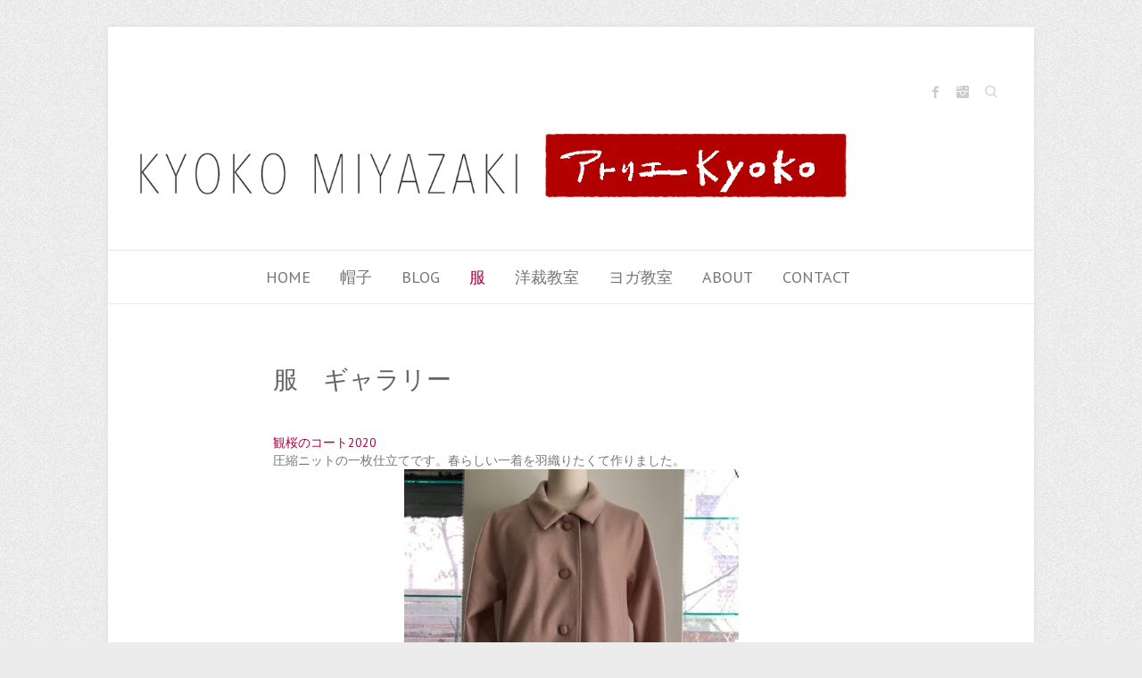

--- FILE ---
content_type: text/html; charset=UTF-8
request_url: https://kyokomiyazaki.com/clothes/gallery_clothes/
body_size: 11189
content:

<!DOCTYPE html>
<html lang="ja">
<head>


		<meta charset="UTF-8" />
	<meta name="viewport" content="width=device-width, initial-scale=1, maximum-scale=1">
	<link rel="profile" href="http://gmpg.org/xfn/11" />
	<link rel="pingback" href="https://kyokomiyazaki.com/wordpress/xmlrpc.php" />	
<title>服　ギャラリー &#8211; アトリエKYOKO｜KYOKO MIYAZAKI｜帽子・洋裁・ソーイング・ヨガ　杉並　東高円寺</title>
<link rel='dns-prefetch' href='//fonts.googleapis.com' />
<link rel='dns-prefetch' href='//s.w.org' />
<link rel="alternate" type="application/rss+xml" title="アトリエKYOKO｜KYOKO MIYAZAKI｜帽子・洋裁・ソーイング・ヨガ　杉並　東高円寺 &raquo; フィード" href="https://kyokomiyazaki.com/feed/" />
<link rel="alternate" type="application/rss+xml" title="アトリエKYOKO｜KYOKO MIYAZAKI｜帽子・洋裁・ソーイング・ヨガ　杉並　東高円寺 &raquo; コメントフィード" href="https://kyokomiyazaki.com/comments/feed/" />
		<script type="text/javascript">
			window._wpemojiSettings = {"baseUrl":"https:\/\/s.w.org\/images\/core\/emoji\/2.2.1\/72x72\/","ext":".png","svgUrl":"https:\/\/s.w.org\/images\/core\/emoji\/2.2.1\/svg\/","svgExt":".svg","source":{"concatemoji":"https:\/\/kyokomiyazaki.com\/wordpress\/wp-includes\/js\/wp-emoji-release.min.js?ver=4.7.29"}};
			!function(t,a,e){var r,n,i,o=a.createElement("canvas"),l=o.getContext&&o.getContext("2d");function c(t){var e=a.createElement("script");e.src=t,e.defer=e.type="text/javascript",a.getElementsByTagName("head")[0].appendChild(e)}for(i=Array("flag","emoji4"),e.supports={everything:!0,everythingExceptFlag:!0},n=0;n<i.length;n++)e.supports[i[n]]=function(t){var e,a=String.fromCharCode;if(!l||!l.fillText)return!1;switch(l.clearRect(0,0,o.width,o.height),l.textBaseline="top",l.font="600 32px Arial",t){case"flag":return(l.fillText(a(55356,56826,55356,56819),0,0),o.toDataURL().length<3e3)?!1:(l.clearRect(0,0,o.width,o.height),l.fillText(a(55356,57331,65039,8205,55356,57096),0,0),e=o.toDataURL(),l.clearRect(0,0,o.width,o.height),l.fillText(a(55356,57331,55356,57096),0,0),e!==o.toDataURL());case"emoji4":return l.fillText(a(55357,56425,55356,57341,8205,55357,56507),0,0),e=o.toDataURL(),l.clearRect(0,0,o.width,o.height),l.fillText(a(55357,56425,55356,57341,55357,56507),0,0),e!==o.toDataURL()}return!1}(i[n]),e.supports.everything=e.supports.everything&&e.supports[i[n]],"flag"!==i[n]&&(e.supports.everythingExceptFlag=e.supports.everythingExceptFlag&&e.supports[i[n]]);e.supports.everythingExceptFlag=e.supports.everythingExceptFlag&&!e.supports.flag,e.DOMReady=!1,e.readyCallback=function(){e.DOMReady=!0},e.supports.everything||(r=function(){e.readyCallback()},a.addEventListener?(a.addEventListener("DOMContentLoaded",r,!1),t.addEventListener("load",r,!1)):(t.attachEvent("onload",r),a.attachEvent("onreadystatechange",function(){"complete"===a.readyState&&e.readyCallback()})),(r=e.source||{}).concatemoji?c(r.concatemoji):r.wpemoji&&r.twemoji&&(c(r.twemoji),c(r.wpemoji)))}(window,document,window._wpemojiSettings);
		</script>
		<style type="text/css">
img.wp-smiley,
img.emoji {
	display: inline !important;
	border: none !important;
	box-shadow: none !important;
	height: 1em !important;
	width: 1em !important;
	margin: 0 .07em !important;
	vertical-align: -0.1em !important;
	background: none !important;
	padding: 0 !important;
}
</style>
<link rel='stylesheet' id='contact-form-7-css'  href='https://kyokomiyazaki.com/wordpress/wp-content/plugins/contact-form-7/includes/css/styles.css?ver=4.8' type='text/css' media='all' />
<link rel='stylesheet' id='SFSImainCss-css'  href='https://kyokomiyazaki.com/wordpress/wp-content/plugins/ultimate-social-media-icons/css/sfsi-style.css?ver=4.7.29' type='text/css' media='all' />
<link rel='stylesheet' id='attitude_style-css'  href='https://kyokomiyazaki.com/wordpress/wp-content/themes/attitude-pro/style.css?ver=4.7.29' type='text/css' media='all' />
<link rel='stylesheet' id='attitude_google_font-css'  href='//fonts.googleapis.com/css?family=PT+Sans%7CPhilosopher&#038;ver=4.7.29' type='text/css' media='all' />
<link rel='stylesheet' id='jquery_fancybox_style-css'  href='https://kyokomiyazaki.com/wordpress/wp-content/themes/attitude-pro/library/css/jquery.fancybox-1.3.4.css?ver=4.7.29' type='text/css' media='all' />
<script type='text/javascript' src='https://kyokomiyazaki.com/wordpress/wp-includes/js/jquery/jquery.js?ver=1.12.4'></script>
<script type='text/javascript' src='https://kyokomiyazaki.com/wordpress/wp-includes/js/jquery/jquery-migrate.min.js?ver=1.4.1'></script>
<script type='text/javascript' src='https://kyokomiyazaki.com/wordpress/wp-content/themes/attitude-pro/library/js/tinynav.js?ver=4.7.29'></script>
<script type='text/javascript' src='https://kyokomiyazaki.com/wordpress/wp-content/themes/attitude-pro/library/js/backtotop.js?ver=4.7.29'></script>
<script type='text/javascript' src='https://kyokomiyazaki.com/wordpress/wp-content/themes/attitude-pro/library/js/jquery.quicksand.js?ver=4.7.29'></script>
<script type='text/javascript' src='https://kyokomiyazaki.com/wordpress/wp-content/themes/attitude-pro/library/js/jquery.easing.1.3.js?ver=4.7.29'></script>
<link rel='https://api.w.org/' href='https://kyokomiyazaki.com/wp-json/' />
<link rel="EditURI" type="application/rsd+xml" title="RSD" href="https://kyokomiyazaki.com/wordpress/xmlrpc.php?rsd" />
<link rel="wlwmanifest" type="application/wlwmanifest+xml" href="https://kyokomiyazaki.com/wordpress/wp-includes/wlwmanifest.xml" /> 
<link rel="canonical" href="https://kyokomiyazaki.com/clothes/gallery_clothes/" />
<link rel='shortlink' href='https://kyokomiyazaki.com/?p=561' />
<link rel="alternate" type="application/json+oembed" href="https://kyokomiyazaki.com/wp-json/oembed/1.0/embed?url=https%3A%2F%2Fkyokomiyazaki.com%2Fclothes%2Fgallery_clothes%2F" />
<link rel="alternate" type="text/xml+oembed" href="https://kyokomiyazaki.com/wp-json/oembed/1.0/embed?url=https%3A%2F%2Fkyokomiyazaki.com%2Fclothes%2Fgallery_clothes%2F&#038;format=xml" />
<meta name="[base64]" content="PAT4qb44eqfh4AeG524x"/><meta name="viewport" content="width=device-width, initial-scale=1"><meta property="og:image:secure_url" content="https://kyokomiyazaki.com/wordpress/wp-content/uploads/2017/07/P1150035.jpg" data-id="sfsi"><meta property="og:image:type" content="" data-id="sfsi" /><meta property="og:image:width" content="964" data-id="sfsi" /><meta property="og:image:height" content="1024" data-id="sfsi" /><meta property="og:url" content="https://kyokomiyazaki.com/clothes/gallery_clothes/" data-id="sfsi" /><meta property="og:description" content="観桜のコート2020
圧縮ニットの一枚仕立てです。春らしい一着を羽織りたくて作りました。


もんぺパンツ（着物リメイク）

お客様の体に合わせて動きやすい股上ラインとお腹周りをカモフラージュするタックにこだわりました。ウエストには４本のゴム、裾に３本のゴム、既製服ではない小技も効かせています。



カシュクールTシャツ
襟ぐりを小さくしてみました。Tシャツもおしゃれに着たいので、襟ぐりと程よいゆるみと、生地にこだわりました。



レインコート

一重の軽いコートです。花冷えの日にも、雨の日にも、
気分をあげて、「さ〜、お出かけ！」





コートドレス（観桜）

まだまだ寒い桜の季節に、春の兆しを感じながら着たいコート。
カジュアルなパンツスタイルに羽織ってもよし、
ワンピースの上に羽織ってお出かけ風にしてもよし。

続　コートドレス
素材違いで作ったコートドレス。おとなしいけど地味でもない大人の服です。


コーディガン　春いろ２０１９
大人ピンクのモワモワに巻きバラの刺繍で花を添えました。



コンビネーションワンピース秋冬

ツーピースに見えて、実はワンピース
ペプラムジャケットを羽織っているように見えますか？




ペプラムワンピース

ツーピースに見えて、実はワンピース
一枚でスタイルを決める頼りになるアイテム

爽やかな水色のコンビネーション
トップは無地麻、ボトムは綿とポリエステルの混紡


続　素材を変えて　ペプラムワンピース

トップは麻無地、スカートはソフト加工してある麻地花もよう



続々　素材を変えて　ペプラムワンピース

インポートの生地で、どこにも売ってない雰囲気より一層



３本ドレープのチュニックワンピース

脇ウエストにドレープを入れて気になるお腹まわりをカモフラージュ。
無地と花柄のニットのコンピネーション。
クールな華やかさは白髪の女性にも似合いそうです。






ダブルスカートのワンピース


ブローチやスカーフで変化を楽しめます。




ウエストダーツのワンピース

フェミニンなスタイルに小さな襟をつけました。








スカラップケープ

パネルラインのワンピースに羽織るお洒落なケープをセットアップしました。





パネルラインスカラップワンピース長袖


フェミニンな襟ぐり

頼りになる一着です






パネルラインスカラップのワンピース半袖

ネックに可愛さ、麻に涼しさを求めて






着物ワンピースチュニック




着物ワンピースチュニック






ダブルスカートのワンピースチュニック





昔ワンピース





Aラインのワンピース

" data-id="sfsi" /><meta property="og:title" content="服　ギャラリー" data-id="sfsi" />    	<script>
			jQuery(document).ready(function(e) {
                jQuery("body").addClass("sfsi_1.74")
            });
			function sfsi_processfurther(ref) {
				var feed_id = '[base64]';
				var feedtype = 8;
				var email = jQuery(ref).find('input[name="data[Widget][email]"]').val();
				var filter = /^([a-zA-Z0-9_\.\-])+\@(([a-zA-Z0-9\-])+\.)+([a-zA-Z0-9]{2,4})+$/;
				if ((email != "Enter your email") && (filter.test(email))) {
					if (feedtype == "8") {
						var url ="https://www.specificfeeds.com/widgets/subscribeWidget/"+feed_id+"/"+feedtype;
						window.open(url, "popupwindow", "scrollbars=yes,width=1080,height=760");
						return true;
					}
				} else {
					alert("Please enter email address");
					jQuery(ref).find('input[name="data[Widget][email]"]').focus();
					return false;
				}
			}
		</script>
        <style type="text/css" aria-selected="true">
			.sfsi_subscribe_Popinner
			{
								width: 100% !important;
				height: auto !important;
												border: 1px solid #b5b5b5 !important;
								padding: 18px 0px !important;
				background-color: #ffffff !important;
			}
			.sfsi_subscribe_Popinner form
			{
				margin: 0 20px !important;
			}
			.sfsi_subscribe_Popinner h5
			{
				font-family: Helvetica,Arial,sans-serif !important;
								font-weight: bold !important;
								color: #000000 !important;
				font-size: 16px !important;
				text-align: center !important;
				margin: 0 0 10px !important;
    			padding: 0 !important;
			}
			.sfsi_subscription_form_field {
				margin: 5px 0 !important;
				width: 100% !important;
				display: inline-flex;
				display: -webkit-inline-flex;
			}
			.sfsi_subscription_form_field input {
				width: 100% !important;
				padding: 10px 0px !important;
			}
			.sfsi_subscribe_Popinner input[type=email]
			{
				font-family: Helvetica,Arial,sans-serif !important;
								font-style: normal !important;
								color:  !important;
				font-size: 14px !important;
				text-align: center !important;
			}
			.sfsi_subscribe_Popinner input[type=email]::-webkit-input-placeholder {
			   	font-family: Helvetica,Arial,sans-serif !important;
								font-style: normal !important;
								color:  !important;
				font-size: 14px !important;
				text-align: center !important;
			}
			.sfsi_subscribe_Popinner input[type=email]:-moz-placeholder { /* Firefox 18- */
			    font-family: Helvetica,Arial,sans-serif !important;
								font-style: normal !important;
								color:  !important;
				font-size: 14px !important;
				text-align: center !important;
			}
			.sfsi_subscribe_Popinner input[type=email]::-moz-placeholder {  /* Firefox 19+ */
			    font-family: Helvetica,Arial,sans-serif !important;
								font-style: normal !important;
								color:  !important;
				font-size: 14px !important;
				text-align: center !important;
			}
			.sfsi_subscribe_Popinner input[type=email]:-ms-input-placeholder {  
			  	font-family: Helvetica,Arial,sans-serif !important;
								font-style: normal !important;
								color:  !important;
				font-size: 14px !important;
				text-align: center !important;
			}
			.sfsi_subscribe_Popinner input[type=submit]
			{
				font-family: Helvetica,Arial,sans-serif !important;
								font-weight: bold !important;
								color: #000000 !important;
				font-size: 16px !important;
				text-align: center !important;
				background-color: #dedede !important;
			}
		</style>
		<style type="text/css">
		/* Font Family */
								/* Font Size */
					/* Site Title */
			#site-title { 
				font-size: 39px;
			}
							/* Navigation */
			#access a {
				font-size: 18px;
			}
							/* Navigation child */
			#access ul li ul li a {
				font-size: 17px;
			}
											/* Sidebar Widget Title */
			.widget-title {
				font-size: 18px;
			}
							/* Footer Widget Title */	
			#colophon .widget-title {
				font-size: 17px;
			}
									/* Widget Content and Site Generator text */	
			#secondary, 
			#colophon { 
				font-size: 12px;
			}
											/* All Headings/Titles */
			h1, h2, h3, h4, h5, h6,
			.page-title,
			.entry-title, 
			.entry-title a,
			.custom-gallery-title,
			.custom-gallery-title a,
			#content .service-item .service-title,
			#content .widget-title,
			#content .widget-title a  {
				color: #666666			}
							/* Breadcrumb and Meta */
			.breadcrumb,
			.breadcrumb a:hover, 
			.entry-meta a,
			#site-generator .copyright a { 
				color: #cccccc;
			}
																		/* Featured Title, Slogan and Promotional Bar */
				.featured-text .featured-title,
				#controllers a:hover,
				#controllers a.active
				{
					background: #b0003e;
					opacity:0.9;
					-moz-opacity: 0.9;
					filter:alpha(opacity=90);
				}
				#controllers a:hover,
				#controllers a.active {
					color: #b0003e;
				}
				.slogan-wrap, 
				.widget_promotional_bar .promotional_bar_content { 
					background-color: #b0003e;
				}
				.slogan-wrap .view-work,
				.widget_promotional_bar .call-to-action {
					background: #ffffff;
					opacity:0.9;
					-moz-opacity: 0.9;
					filter:alpha(opacity=90);
				}
				.slogan-wrap .view-work:hover,
				.widget_promotional_bar .call-to-action:hover {
					opacity:10;
					-moz-opacity:10;
					filter:alpha(opacity=100);
					background: #ffffff;
				}
										/* Buttons, Custom Tag Cloud and Paginations */
				input[type="reset"],
				input[type="button"],
				input[type="submit"],
				input[type="reset"]:hover,
				input[type="button"]:hover,
				input[type="submit"]:hover,
				a.readmore,
				a.readmore:hover,
				.widget_custom-tagcloud a:hover,
				#wp_page_numbers ul li a:hover,
				#wp_page_numbers ul li.active_page a,
				.wp-pagenavi .current,
				.wp-pagenavi a:hover,
				ul.default-wp-page li a:hover,
				.pagination span,
				#bbpress-forums button {
					background: #b0003e;
					border-color: rgba(0, 0, 0, 0.2);
				}
										/* links */
				a,
				#site-title a span,
				#site-title a:hover,
				#site-title a:focus,
				#site-title a:active,
				#access a:hover,
				#access ul li.current-menu-item a, 
				#access ul li.current_page_ancestor a,
				#access ul li.current-menu-ancestor a,
				#access ul li.current_page_item a,
				#access ul li:hover > a,
				#access ul li ul li a:hover,
				#access ul li ul li:hover > a,
				#access ul li.current-menu-item ul li a:hover,
				#content ul a:hover,
				#content ol a:hover,
				#content .gal-filter li.active a,
				.entry-title a:hover,
				.entry-title a:focus,
				.entry-title a:active,
				.entry-meta a:hover,
				.tags a:hover,
				.custom-gallery-title a:hover,
				.widget ul li a:hover,
				.widget-title a:hover,
				.widget_tag_cloud a:hover,
				#site-generator .copyright a:hover {
					color: #b0003e;
				}
				#access ul li ul,
				blockquote {
					border-color: #b0003e;
				}
																															</style>
<!-- アトリエKYOKO｜KYOKO MIYAZAKI｜帽子・洋裁・ソーイング・ヨガ　杉並　東高円寺 Header Menu Position CSS -->
<style type="text/css" media="screen">
#access { text-align: center; } #access li { display: inline-block; float: none; } #access a { display: block; float: none; } #access ul li ul { text-align: left; } #access ul li ul li { display: block; } 
</style>
<meta name="google-site-verification" content="UA-103731662-1" />
<script>
  (function(i,s,o,g,r,a,m){i['GoogleAnalyticsObject']=r;i[r]=i[r]||function(){
  (i[r].q=i[r].q||[]).push(arguments)},i[r].l=1*new Date();a=s.createElement(o),
  m=s.getElementsByTagName(o)[0];a.async=1;a.src=g;m.parentNode.insertBefore(a,m)
  })(window,document,'script','https://www.google-analytics.com/analytics.js','ga');

  ga('create', 'UA-103731662-1', 'auto');
  ga('send', 'pageview');

</script>
<!-- Global site tag (gtag.js) - Google Analytics -->
<script async src="https://www.googletagmanager.com/gtag/js?id=UA-113409618-1"></script>
<script>
  window.dataLayer = window.dataLayer || [];
  function gtag(){dataLayer.push(arguments);}
  gtag('js', new Date());

  gtag('config', 'UA-113409618-1');
</script>
<link rel="icon" href="https://kyokomiyazaki.com/wordpress/wp-content/uploads/2017/06/cropped-favicon-32x32.png" sizes="32x32" />
<link rel="icon" href="https://kyokomiyazaki.com/wordpress/wp-content/uploads/2017/06/cropped-favicon-192x192.png" sizes="192x192" />
<link rel="apple-touch-icon-precomposed" href="https://kyokomiyazaki.com/wordpress/wp-content/uploads/2017/06/cropped-favicon-180x180.png" />
<meta name="msapplication-TileImage" content="https://kyokomiyazaki.com/wordpress/wp-content/uploads/2017/06/cropped-favicon-270x270.png" />
<meta property="og:image" content="https://kyokomiyazaki.com/wordpress/wp-content/uploads/2017/07/P1150035.jpg" />
</head>

<body class="page-template-default page page-id-561 page-child parent-pageid-24 no-sidebar-template">
	
	<div class="wrapper">
				<header id="branding" >
				
	<div class="container clearfix">
		<div class="hgroup-wrap clearfix">
								<div class="hgroup-right">
						
			<div class="social-profiles clearfix">
				<ul><li class="facebook"><a href="https://www.facebook.com/fairyhatsstudiokyoko/?fref=ts" title="アトリエKYOKO｜KYOKO MIYAZAKI｜帽子・洋裁・ソーイング・ヨガ　杉並　東高円寺 on Facebook" target="_blank">アトリエKYOKO｜KYOKO MIYAZAKI｜帽子・洋裁・ソーイング・ヨガ　杉並　東高円寺 Facebook</a></li><li class="instagram"><a href="https://www.instagram.com/atelierkyoko.official/" title="アトリエKYOKO｜KYOKO MIYAZAKI｜帽子・洋裁・ソーイング・ヨガ　杉並　東高円寺 on Instagram" target="_blank">アトリエKYOKO｜KYOKO MIYAZAKI｜帽子・洋裁・ソーイング・ヨガ　杉並　東高円寺 Instagram</a></li>
			</ul>
			</div><!-- .social-profiles -->							<form action="https://kyokomiyazaki.com/" class="searchform clearfix" method="get">
		<label class="assistive-text" for="s">Search</label>
		<input type="text" placeholder="Search" class="s field" name="s">
	</form><!-- .searchform -->
						


					</div><!-- .hgroup-right -->	
							<div id="site-logo" class="clearfix">
																			<h2 id="site-title"> 
								<a href="https://kyokomiyazaki.com/" title="アトリエKYOKO｜KYOKO MIYAZAKI｜帽子・洋裁・ソーイング・ヨガ　杉並　東高円寺" rel="home">
									<img src="https://kyokomiyazaki.com/wordpress/wp-content/uploads/2019/11/logo_kyoko.gif" alt="アトリエKYOKO｜KYOKO MIYAZAKI｜帽子・洋裁・ソーイング・ヨガ　杉並　東高円寺">
								</a>
							</h2>
												
				</div><!-- #site-logo -->
			
		</div><!-- .hgroup-wrap -->
	</div><!-- .container -->	
		
	<nav id="access" class="clearfix">
					<div class="container clearfix"><ul class="root"><li id="menu-item-29" class="menu-item menu-item-type-custom menu-item-object-custom menu-item-home menu-item-29"><a href="https://kyokomiyazaki.com/">Home</a></li>
<li id="menu-item-53" class="menu-item menu-item-type-post_type menu-item-object-page menu-item-has-children menu-item-53"><a href="https://kyokomiyazaki.com/hats/">帽子</a>
<ul class="sub-menu">
	<li id="menu-item-247" class="menu-item menu-item-type-post_type menu-item-object-page menu-item-247"><a href="https://kyokomiyazaki.com/hats/care-hats/">療養の帽子KYOKO帽</a></li>
	<li id="menu-item-55" class="menu-item menu-item-type-post_type menu-item-object-page menu-item-55"><a href="https://kyokomiyazaki.com/about/gallery/">帽子 ギャラリー</a></li>
</ul>
</li>
<li id="menu-item-64" class="menu-item menu-item-type-taxonomy menu-item-object-category menu-item-64"><a href="https://kyokomiyazaki.com/category/blog/">blog</a></li>
<li id="menu-item-34" class="menu-item menu-item-type-post_type menu-item-object-page current-page-ancestor current-menu-ancestor current-menu-parent current-page-parent current_page_parent current_page_ancestor menu-item-has-children menu-item-34"><a href="https://kyokomiyazaki.com/clothes/">服</a>
<ul class="sub-menu">
	<li id="menu-item-569" class="menu-item menu-item-type-post_type menu-item-object-page current-menu-item page_item page-item-561 current_page_item menu-item-569"><a href="https://kyokomiyazaki.com/clothes/gallery_clothes/">服 ギャラリー</a></li>
</ul>
</li>
<li id="menu-item-35" class="menu-item menu-item-type-post_type menu-item-object-page menu-item-has-children menu-item-35"><a href="https://kyokomiyazaki.com/sawing/">洋裁教室</a>
<ul class="sub-menu">
	<li id="menu-item-552" class="menu-item menu-item-type-post_type menu-item-object-page menu-item-552"><a href="https://kyokomiyazaki.com/sawing/voice/">生徒さまの声</a></li>
</ul>
</li>
<li id="menu-item-32" class="menu-item menu-item-type-post_type menu-item-object-page menu-item-32"><a href="https://kyokomiyazaki.com/yoga/">ヨガ教室</a></li>
<li id="menu-item-30" class="menu-item menu-item-type-post_type menu-item-object-page menu-item-30"><a href="https://kyokomiyazaki.com/about/">About</a></li>
<li id="menu-item-31" class="menu-item menu-item-type-post_type menu-item-object-page menu-item-31"><a href="https://kyokomiyazaki.com/contact/">Contact</a></li>
<li class="default-menu"><a href="https://kyokomiyazaki.com" title="Navigation">Navigation</a></li></ul></div><!-- .container -->
					</nav><!-- #access --> 		
				</header>
		
				<div id="main" class="container clearfix">

<div id="container">
	

<div id="content">	<section id="post-561" class="post-561 page type-page status-publish has-post-thumbnail hentry">
		<article>

			
							<header class="entry-header">
	    			<h1 class="entry-title">
	    				服　ギャラリー	    			</h1><!-- .entry-title -->
	  			</header>
  					


  			
  			
  			<div class="entry-content clearfix">
    			<p><a href="https://kyokomiyazaki.com/2020/03/19/観桜のコート２０２０/">観桜のコート2020</a><br />
圧縮ニットの一枚仕立てです。春らしい一着を羽織りたくて作りました。<br />
<img src="https://kyokomiyazaki.com/wordpress/wp-content/uploads/2020/03/IMG_7944-1-e1584580456500-375x500.jpg" alt="コート" width="375" height="500" class="aligncenter size-medium wp-image-3119" srcset="https://kyokomiyazaki.com/wordpress/wp-content/uploads/2020/03/IMG_7944-1-e1584580456500-375x500.jpg 375w, https://kyokomiyazaki.com/wordpress/wp-content/uploads/2020/03/IMG_7944-1-e1584580456500.jpg 480w" sizes="(max-width: 375px) 100vw, 375px" /></p>
<p><a href="https://kyokomiyazaki.com/2019/12/03/もんぺ風パンツ完成/">もんぺパンツ（着物リメイク）</a></p>
<p>お客様の体に合わせて動きやすい股上ラインとお腹周りをカモフラージュするタックにこだわりました。ウエストには４本のゴム、裾に３本のゴム、既製服ではない小技も効かせています。<br />
<img src="https://kyokomiyazaki.com/wordpress/wp-content/uploads/2019/12/IMG_7199-375x500.jpg" alt="もんぺ風パンツ" width="375" height="500" class="aligncenter size-medium wp-image-2795" srcset="https://kyokomiyazaki.com/wordpress/wp-content/uploads/2019/12/IMG_7199-375x500.jpg 375w, https://kyokomiyazaki.com/wordpress/wp-content/uploads/2019/12/IMG_7199.jpg 768w" sizes="(max-width: 375px) 100vw, 375px" /><br />
<img src="https://kyokomiyazaki.com/wordpress/wp-content/uploads/2019/12/P1150701-500x375.jpg" alt="着物リフォーム" width="500" height="375" class="aligncenter size-medium wp-image-2796" srcset="https://kyokomiyazaki.com/wordpress/wp-content/uploads/2019/12/P1150701-500x375.jpg 500w, https://kyokomiyazaki.com/wordpress/wp-content/uploads/2019/12/P1150701-768x576.jpg 768w, https://kyokomiyazaki.com/wordpress/wp-content/uploads/2019/12/P1150701-1024x768.jpg 1024w, https://kyokomiyazaki.com/wordpress/wp-content/uploads/2019/12/P1150701.jpg 1280w" sizes="(max-width: 500px) 100vw, 500px" /></p>
<p>カシュクールTシャツ<br />
襟ぐりを小さくしてみました。Tシャツもおしゃれに着たいので、襟ぐりと程よいゆるみと、生地にこだわりました。</p>
<p><img src="https://kyokomiyazaki.com/wordpress/wp-content/uploads/2017/07/IMG_6689-375x500.jpg" alt="カシュクールT" width="375" height="500" class="aligncenter size-medium wp-image-2876" srcset="https://kyokomiyazaki.com/wordpress/wp-content/uploads/2017/07/IMG_6689-375x500.jpg 375w, https://kyokomiyazaki.com/wordpress/wp-content/uploads/2017/07/IMG_6689.jpg 768w" sizes="(max-width: 375px) 100vw, 375px" /></p>
<p>レインコート</p>
<p>一重の軽いコートです。花冷えの日にも、雨の日にも、<br />
気分をあげて、「さ〜、お出かけ！」<br />
<img src="https://kyokomiyazaki.com/wordpress/wp-content/uploads/2019/09/P1150650-500x375.jpg" alt="続レインコート" width="500" height="375" class="aligncenter size-medium wp-image-2652" srcset="https://kyokomiyazaki.com/wordpress/wp-content/uploads/2019/09/P1150650-500x375.jpg 500w, https://kyokomiyazaki.com/wordpress/wp-content/uploads/2019/09/P1150650-768x576.jpg 768w, https://kyokomiyazaki.com/wordpress/wp-content/uploads/2019/09/P1150650-1024x768.jpg 1024w, https://kyokomiyazaki.com/wordpress/wp-content/uploads/2019/09/P1150650.jpg 1440w" sizes="(max-width: 500px) 100vw, 500px" /><br />
<img src="https://kyokomiyazaki.com/wordpress/wp-content/uploads/2019/09/P1150652-375x500.jpg" alt="レインコート" width="375" height="500" class="aligncenter size-medium wp-image-2654" srcset="https://kyokomiyazaki.com/wordpress/wp-content/uploads/2019/09/P1150652-375x500.jpg 375w, https://kyokomiyazaki.com/wordpress/wp-content/uploads/2019/09/P1150652-768x1024.jpg 768w, https://kyokomiyazaki.com/wordpress/wp-content/uploads/2019/09/P1150652.jpg 810w" sizes="(max-width: 375px) 100vw, 375px" /><br />
<img src="https://kyokomiyazaki.com/wordpress/wp-content/uploads/2019/09/P1150649-500x375.jpg" alt="レインコート" width="500" height="375" class="aligncenter size-medium wp-image-2653" srcset="https://kyokomiyazaki.com/wordpress/wp-content/uploads/2019/09/P1150649-500x375.jpg 500w, https://kyokomiyazaki.com/wordpress/wp-content/uploads/2019/09/P1150649-768x576.jpg 768w, https://kyokomiyazaki.com/wordpress/wp-content/uploads/2019/09/P1150649-1024x768.jpg 1024w, https://kyokomiyazaki.com/wordpress/wp-content/uploads/2019/09/P1150649.jpg 1440w" sizes="(max-width: 500px) 100vw, 500px" /><br />
<img src="https://kyokomiyazaki.com/wordpress/wp-content/uploads/2017/07/IMG_6529-375x500.jpg" alt="レインコート" width="375" height="500" class="aligncenter size-medium wp-image-2875" srcset="https://kyokomiyazaki.com/wordpress/wp-content/uploads/2017/07/IMG_6529-375x500.jpg 375w, https://kyokomiyazaki.com/wordpress/wp-content/uploads/2017/07/IMG_6529.jpg 768w" sizes="(max-width: 375px) 100vw, 375px" /></p>
<p>コートドレス（観桜）</p>
<p>まだまだ寒い桜の季節に、春の兆しを感じながら着たいコート。<br />
カジュアルなパンツスタイルに羽織ってもよし、<br />
ワンピースの上に羽織ってお出かけ風にしてもよし。<br />
<img src="https://kyokomiyazaki.com/wordpress/wp-content/uploads/2017/07/P1150398-375x500.jpg" alt="コートドレス観桜" width="375" height="500" class="aligncenter size-medium wp-image-2259" srcset="https://kyokomiyazaki.com/wordpress/wp-content/uploads/2017/07/P1150398-375x500.jpg 375w, https://kyokomiyazaki.com/wordpress/wp-content/uploads/2017/07/P1150398.jpg 768w" sizes="(max-width: 375px) 100vw, 375px" /><br />
続　コートドレス<br />
素材違いで作ったコートドレス。おとなしいけど地味でもない大人の服です。<br />
<img src="https://kyokomiyazaki.com/wordpress/wp-content/uploads/2017/07/P1150405-375x500.jpg" alt="コートドレス大人" width="375" height="500" class="aligncenter size-medium wp-image-2260" srcset="https://kyokomiyazaki.com/wordpress/wp-content/uploads/2017/07/P1150405-375x500.jpg 375w, https://kyokomiyazaki.com/wordpress/wp-content/uploads/2017/07/P1150405.jpg 768w" sizes="(max-width: 375px) 100vw, 375px" /></p>
<p>コーディガン　春いろ２０１９<br />
大人ピンクのモワモワに巻きバラの刺繍で花を添えました。<br />
<img src="https://kyokomiyazaki.com/wordpress/wp-content/uploads/2017/07/P1150411-375x500.jpg" alt="巻きバラコーディガン" width="375" height="500" class="aligncenter size-medium wp-image-2261" srcset="https://kyokomiyazaki.com/wordpress/wp-content/uploads/2017/07/P1150411-375x500.jpg 375w, https://kyokomiyazaki.com/wordpress/wp-content/uploads/2017/07/P1150411.jpg 768w" sizes="(max-width: 375px) 100vw, 375px" /></p>
<p>コンビネーションワンピース秋冬</p>
<p>ツーピースに見えて、実はワンピース<br />
ペプラムジャケットを羽織っているように見えますか？<br />
<img src="https://kyokomiyazaki.com/wordpress/wp-content/uploads/2018/11/P1150261-375x500.jpg" alt="コンビop" width="375" height="500" class="aligncenter size-medium wp-image-1942" srcset="https://kyokomiyazaki.com/wordpress/wp-content/uploads/2018/11/P1150261-375x500.jpg 375w, https://kyokomiyazaki.com/wordpress/wp-content/uploads/2018/11/P1150261.jpg 768w" sizes="(max-width: 375px) 100vw, 375px" /><br />
<img src="https://kyokomiyazaki.com/wordpress/wp-content/uploads/2018/11/P1150262-375x500.jpg" alt="コンビOP" width="375" height="500" class="aligncenter size-medium wp-image-1940" srcset="https://kyokomiyazaki.com/wordpress/wp-content/uploads/2018/11/P1150262-375x500.jpg 375w, https://kyokomiyazaki.com/wordpress/wp-content/uploads/2018/11/P1150262.jpg 768w" sizes="(max-width: 375px) 100vw, 375px" /></p>
<p>ペプラムワンピース</p>
<p>ツーピースに見えて、実はワンピース<br />
一枚でスタイルを決める頼りになるアイテム</p>
<p>爽やかな水色のコンビネーション<br />
トップは無地麻、ボトムは綿とポリエステルの混紡<br />
<img src="https://kyokomiyazaki.com/wordpress/wp-content/uploads/2017/07/IMG_4288-e1525699130209-375x500.jpg" alt="水色ペプラム" width="375" height="500" class="aligncenter size-medium wp-image-1477" srcset="https://kyokomiyazaki.com/wordpress/wp-content/uploads/2017/07/IMG_4288-e1525699130209-375x500.jpg 375w, https://kyokomiyazaki.com/wordpress/wp-content/uploads/2017/07/IMG_4288-e1525699130209.jpg 480w" sizes="(max-width: 375px) 100vw, 375px" /></p>
<p>続　素材を変えて　ペプラムワンピース</p>
<p>トップは麻無地、スカートはソフト加工してある麻地花もよう<br />
<img src="https://kyokomiyazaki.com/wordpress/wp-content/uploads/2017/07/IMG_4298-e1525698565303-375x500.jpg" alt="ペプラムワンピ" width="375" height="500" class="aligncenter size-medium wp-image-1475" srcset="https://kyokomiyazaki.com/wordpress/wp-content/uploads/2017/07/IMG_4298-e1525698565303-375x500.jpg 375w, https://kyokomiyazaki.com/wordpress/wp-content/uploads/2017/07/IMG_4298-e1525698565303.jpg 480w" sizes="(max-width: 375px) 100vw, 375px" /></p>
<p>続々　素材を変えて　ペプラムワンピース</p>
<p>インポートの生地で、どこにも売ってない雰囲気より一層<br />
<img src="https://kyokomiyazaki.com/wordpress/wp-content/uploads/2017/07/P1150035-471x500.jpg" alt="ペプラムワンピース" width="471" height="500" class="aligncenter size-medium wp-image-1230" srcset="https://kyokomiyazaki.com/wordpress/wp-content/uploads/2017/07/P1150035-471x500.jpg 471w, https://kyokomiyazaki.com/wordpress/wp-content/uploads/2017/07/P1150035-768x816.jpg 768w, https://kyokomiyazaki.com/wordpress/wp-content/uploads/2017/07/P1150035.jpg 964w" sizes="(max-width: 471px) 100vw, 471px" /></p>
<p>３本ドレープのチュニックワンピース</p>
<p>脇ウエストにドレープを入れて気になるお腹まわりをカモフラージュ。<br />
無地と花柄のニットのコンピネーション。<br />
クールな華やかさは白髪の女性にも似合いそうです。</p>
<p><img src="https://kyokomiyazaki.com/wordpress/wp-content/uploads/2018/01/P1150011-450x500.jpg" alt="脇ドレープ３本続" width="450" height="500" class="aligncenter size-medium wp-image-1161" srcset="https://kyokomiyazaki.com/wordpress/wp-content/uploads/2018/01/P1150011-450x500.jpg 450w, https://kyokomiyazaki.com/wordpress/wp-content/uploads/2018/01/P1150011-768x854.jpg 768w, https://kyokomiyazaki.com/wordpress/wp-content/uploads/2018/01/P1150011.jpg 921w" sizes="(max-width: 450px) 100vw, 450px" /><br />
<img src="https://kyokomiyazaki.com/wordpress/wp-content/uploads/2018/01/P1150009-471x500.jpg" alt="脇ドレープ３本" width="471" height="500" class="aligncenter size-medium wp-image-1160" srcset="https://kyokomiyazaki.com/wordpress/wp-content/uploads/2018/01/P1150009-471x500.jpg 471w, https://kyokomiyazaki.com/wordpress/wp-content/uploads/2018/01/P1150009-768x816.jpg 768w, https://kyokomiyazaki.com/wordpress/wp-content/uploads/2018/01/P1150009.jpg 964w" sizes="(max-width: 471px) 100vw, 471px" /></p>
<p>ダブルスカートのワンピース</p>
<p><img src="https://kyokomiyazaki.com/wordpress/wp-content/uploads/2017/07/P1140921-375x500.jpg" alt="ダブルスカートのワンピ" width="375" height="500" class="aligncenter size-medium wp-image-944" srcset="https://kyokomiyazaki.com/wordpress/wp-content/uploads/2017/07/P1140921-375x500.jpg 375w, https://kyokomiyazaki.com/wordpress/wp-content/uploads/2017/07/P1140921.jpg 768w" sizes="(max-width: 375px) 100vw, 375px" /><br />
ブローチやスカーフで変化を楽しめます。<br />
<img src="https://kyokomiyazaki.com/wordpress/wp-content/uploads/2017/07/P1140924-500x375.jpg" alt="襟にブローチ" width="500" height="375" class="aligncenter size-medium wp-image-946" srcset="https://kyokomiyazaki.com/wordpress/wp-content/uploads/2017/07/P1140924-500x375.jpg 500w, https://kyokomiyazaki.com/wordpress/wp-content/uploads/2017/07/P1140924-768x576.jpg 768w, https://kyokomiyazaki.com/wordpress/wp-content/uploads/2017/07/P1140924-1024x768.jpg 1024w, https://kyokomiyazaki.com/wordpress/wp-content/uploads/2017/07/P1140924.jpg 1280w" sizes="(max-width: 500px) 100vw, 500px" /></p>
<p>ウエストダーツのワンピース</p>
<p>フェミニンなスタイルに小さな襟をつけました。<br />
<img src="https://kyokomiyazaki.com/wordpress/wp-content/uploads/2017/07/P1140910-375x500.jpg" alt="ウエストダーツのワンピ" width="375" height="500" class="aligncenter size-medium wp-image-940" srcset="https://kyokomiyazaki.com/wordpress/wp-content/uploads/2017/07/P1140910-375x500.jpg 375w, https://kyokomiyazaki.com/wordpress/wp-content/uploads/2017/07/P1140910.jpg 768w" sizes="(max-width: 375px) 100vw, 375px" /><br />
<img src="https://kyokomiyazaki.com/wordpress/wp-content/uploads/2017/07/P1140911-500x375.jpg" alt="ウエストダーツワンピ襟" width="500" height="375" class="aligncenter size-medium wp-image-941" srcset="https://kyokomiyazaki.com/wordpress/wp-content/uploads/2017/07/P1140911-500x375.jpg 500w, https://kyokomiyazaki.com/wordpress/wp-content/uploads/2017/07/P1140911-768x576.jpg 768w, https://kyokomiyazaki.com/wordpress/wp-content/uploads/2017/07/P1140911-1024x768.jpg 1024w, https://kyokomiyazaki.com/wordpress/wp-content/uploads/2017/07/P1140911.jpg 1280w" sizes="(max-width: 500px) 100vw, 500px" /><br />
<img src="https://kyokomiyazaki.com/wordpress/wp-content/uploads/2017/07/IMG_28252-141x500.jpg" alt="自分" width="141" height="500" class="aligncenter size-medium wp-image-949" srcset="https://kyokomiyazaki.com/wordpress/wp-content/uploads/2017/07/IMG_28252-141x500.jpg 141w, https://kyokomiyazaki.com/wordpress/wp-content/uploads/2017/07/IMG_28252.jpg 289w" sizes="(max-width: 141px) 100vw, 141px" /></p>
<p>スカラップケープ</p>
<p>パネルラインのワンピースに羽織るお洒落なケープをセットアップしました。<br />
<img src="https://kyokomiyazaki.com/wordpress/wp-content/uploads/2017/07/P11409622-375x500.jpg" alt="セットアップケープ" width="375" height="500" class="aligncenter size-medium wp-image-936" srcset="https://kyokomiyazaki.com/wordpress/wp-content/uploads/2017/07/P11409622-375x500.jpg 375w, https://kyokomiyazaki.com/wordpress/wp-content/uploads/2017/07/P11409622-768x1024.jpg 768w" sizes="(max-width: 375px) 100vw, 375px" /><br />
<img src="https://kyokomiyazaki.com/wordpress/wp-content/uploads/2017/07/IMG_28702-398x500.jpg" alt="色違い" width="398" height="500" class="aligncenter size-medium wp-image-937" srcset="https://kyokomiyazaki.com/wordpress/wp-content/uploads/2017/07/IMG_28702-398x500.jpg 398w, https://kyokomiyazaki.com/wordpress/wp-content/uploads/2017/07/IMG_28702.jpg 610w" sizes="(max-width: 398px) 100vw, 398px" /><br />
<img src="https://kyokomiyazaki.com/wordpress/wp-content/uploads/2017/07/IMG_2871-375x500.jpg" alt="バックスタイル" width="375" height="500" class="aligncenter size-medium wp-image-938" srcset="https://kyokomiyazaki.com/wordpress/wp-content/uploads/2017/07/IMG_2871-375x500.jpg 375w, https://kyokomiyazaki.com/wordpress/wp-content/uploads/2017/07/IMG_2871.jpg 768w" sizes="(max-width: 375px) 100vw, 375px" /></p>
<p>パネルラインスカラップワンピース長袖</p>
<p><img src="https://kyokomiyazaki.com/wordpress/wp-content/uploads/2017/09/P1140889-768x1024.jpg" alt="パネルラインスカラップOP" width="700" height="933" class="aligncenter size-large wp-image-816" srcset="https://kyokomiyazaki.com/wordpress/wp-content/uploads/2017/09/P1140889-768x1024.jpg 768w, https://kyokomiyazaki.com/wordpress/wp-content/uploads/2017/09/P1140889-375x500.jpg 375w" sizes="(max-width: 700px) 100vw, 700px" /><br />
フェミニンな襟ぐり<br />
<img src="https://kyokomiyazaki.com/wordpress/wp-content/uploads/2017/07/P1140890-1024x768.jpg" alt="スカラップ" width="700" height="525" class="aligncenter size-large wp-image-823" srcset="https://kyokomiyazaki.com/wordpress/wp-content/uploads/2017/07/P1140890-1024x768.jpg 1024w, https://kyokomiyazaki.com/wordpress/wp-content/uploads/2017/07/P1140890-500x375.jpg 500w, https://kyokomiyazaki.com/wordpress/wp-content/uploads/2017/07/P1140890-768x576.jpg 768w, https://kyokomiyazaki.com/wordpress/wp-content/uploads/2017/07/P1140890.jpg 1280w" sizes="(max-width: 700px) 100vw, 700px" /><br />
頼りになる一着です<br />
<img src="https://kyokomiyazaki.com/wordpress/wp-content/uploads/2017/07/P1140892-1024x768.jpg" alt="スカラップ裾" width="700" height="525" class="aligncenter size-large wp-image-822" srcset="https://kyokomiyazaki.com/wordpress/wp-content/uploads/2017/07/P1140892-1024x768.jpg 1024w, https://kyokomiyazaki.com/wordpress/wp-content/uploads/2017/07/P1140892-500x375.jpg 500w, https://kyokomiyazaki.com/wordpress/wp-content/uploads/2017/07/P1140892-768x576.jpg 768w, https://kyokomiyazaki.com/wordpress/wp-content/uploads/2017/07/P1140892.jpg 1280w" sizes="(max-width: 700px) 100vw, 700px" /></p>
<p>パネルラインスカラップのワンピース半袖<br />
<img class="aligncenter size-large wp-image-618" src="https://kyokomiyazaki.com/wordpress/wp-content/uploads/2017/07/P1140715-768x1024.jpg" alt="スカラップワンピ全体" width="700" height="933" srcset="https://kyokomiyazaki.com/wordpress/wp-content/uploads/2017/07/P1140715.jpg 768w, https://kyokomiyazaki.com/wordpress/wp-content/uploads/2017/07/P1140715-375x500.jpg 375w" sizes="(max-width: 700px) 100vw, 700px" /><br />
ネックに可愛さ、麻に涼しさを求めて<br />
<img class="alignnone size-large wp-image-546" src="https://kyokomiyazaki.com/wordpress/wp-content/uploads/2017/07/P1140716-1024x768.jpg" alt="スカラップのワンピ" width="700" height="525" srcset="https://kyokomiyazaki.com/wordpress/wp-content/uploads/2017/07/P1140716-1024x768.jpg 1024w, https://kyokomiyazaki.com/wordpress/wp-content/uploads/2017/07/P1140716-500x375.jpg 500w, https://kyokomiyazaki.com/wordpress/wp-content/uploads/2017/07/P1140716-768x576.jpg 768w, https://kyokomiyazaki.com/wordpress/wp-content/uploads/2017/07/P1140716.jpg 1280w" sizes="(max-width: 700px) 100vw, 700px" /></p>
<p>着物ワンピースチュニック</p>
<p><img class="alignnone size-large wp-image-307" src="https://kyokomiyazaki.com/wordpress/wp-content/uploads/2017/06/fullsizeoutput_d8-768x1024.jpeg" alt="" width="700" height="933" srcset="https://kyokomiyazaki.com/wordpress/wp-content/uploads/2017/06/fullsizeoutput_d8-768x1024.jpeg 768w, https://kyokomiyazaki.com/wordpress/wp-content/uploads/2017/06/fullsizeoutput_d8-225x300.jpeg 225w" sizes="(max-width: 700px) 100vw, 700px" /></p>
<p>着物ワンピースチュニック</p>
<p><img class="alignnone size-large wp-image-309" src="https://kyokomiyazaki.com/wordpress/wp-content/uploads/2017/06/fullsizeoutput_d9-768x1024.jpeg" alt="" width="700" height="933" srcset="https://kyokomiyazaki.com/wordpress/wp-content/uploads/2017/06/fullsizeoutput_d9-768x1024.jpeg 768w, https://kyokomiyazaki.com/wordpress/wp-content/uploads/2017/06/fullsizeoutput_d9-225x300.jpeg 225w" sizes="(max-width: 700px) 100vw, 700px" /></p>
<p>ダブルスカートのワンピースチュニック<br />
<img class="alignnone size-large wp-image-311" src="https://kyokomiyazaki.com/wordpress/wp-content/uploads/2017/06/fullsizeoutput_dc-768x1024.jpeg" alt="" width="700" height="933" srcset="https://kyokomiyazaki.com/wordpress/wp-content/uploads/2017/06/fullsizeoutput_dc-768x1024.jpeg 768w, https://kyokomiyazaki.com/wordpress/wp-content/uploads/2017/06/fullsizeoutput_dc-225x300.jpeg 225w" sizes="(max-width: 700px) 100vw, 700px" /></p>
<p>昔ワンピース<br />
<img class="alignnone size-large wp-image-239" src="https://kyokomiyazaki.com/wordpress/wp-content/uploads/2017/06/fullsizeoutput_d6-768x1024.jpeg" alt="" width="700" height="933" srcset="https://kyokomiyazaki.com/wordpress/wp-content/uploads/2017/06/fullsizeoutput_d6-768x1024.jpeg 768w, https://kyokomiyazaki.com/wordpress/wp-content/uploads/2017/06/fullsizeoutput_d6-225x300.jpeg 225w" sizes="(max-width: 700px) 100vw, 700px" /></p>
<p>Aラインのワンピース<br />
<img class="alignnone size-large wp-image-213" src="https://kyokomiyazaki.com/wordpress/wp-content/uploads/2017/06/f0071912_09550300-768x1024.jpg" alt="" width="700" height="933" srcset="https://kyokomiyazaki.com/wordpress/wp-content/uploads/2017/06/f0071912_09550300.jpg 768w, https://kyokomiyazaki.com/wordpress/wp-content/uploads/2017/06/f0071912_09550300-225x300.jpg 225w" sizes="(max-width: 700px) 100vw, 700px" /></p>
    			  			</div>

  			
<!-- #comments .comments-area -->
		</article>
	</section>
</div><!-- #content --></div><!-- #container -->


	   </div><!-- #main -->

	   
	   	
	   
	   <footer id="colophon" class="clearfix">
			

		<div class="widget-wrap">
			<div class="container">
				<div class="widget-area clearfix">
					<div class="one-third">
								<aside id="recent-posts-3" class="widget widget_recent_entries">		<h3 class="widget-title">News &#038; Recent Entries</h3>		<ul>
					<li>
				<a href="https://kyokomiyazaki.com/2026/01/23/%e5%b0%8f%e3%81%95%e3%81%aa%e4%bd%90%e8%97%a4%e5%9b%bd%e7%94%b7%e5%b1%95/">小さな佐藤国男展</a>
							<span class="post-date">2026-01-23</span>
						</li>
					<li>
				<a href="https://kyokomiyazaki.com/2026/01/21/%e7%9e%91%e6%83%b3-2/">瞑想</a>
							<span class="post-date">2026-01-21</span>
						</li>
					<li>
				<a href="https://kyokomiyazaki.com/2026/01/18/%e3%81%8a%e5%ae%a2%e3%81%95%e3%81%be/">お客さま</a>
							<span class="post-date">2026-01-18</span>
						</li>
					<li>
				<a href="https://kyokomiyazaki.com/2026/01/15/%e3%81%b2%e3%82%89%e3%81%b2%e3%82%89%e3%83%8f%e3%83%83%e3%83%88/">ひらひらハット</a>
							<span class="post-date">2026-01-15</span>
						</li>
					<li>
				<a href="https://kyokomiyazaki.com/2026/01/13/%e3%83%a8%e3%82%ac%ef%bc%8a2%e6%9c%88%e3%81%ae%e6%97%a5%e7%a8%8b%e3%81%ae%e3%81%8a%e7%9f%a5%e3%82%89%e3%81%9b/">ヨガ＊2月の日程のお知らせ</a>
							<span class="post-date">2026-01-13</span>
						</li>
				</ul>
		</aside>							</div><!-- .one-third -->

					<div class="one-third">
						<aside id="text-2" class="widget widget_text"><h3 class="widget-title">Atelier Shop</h3>			<div class="textwidget">〒166-0003 東京都杉並区高円寺南1-24-25</br>
</br>
東高円寺駅徒歩2分</br><a href="https://goo.gl/maps/MHPYpGqSSGQ2" target="_blank">Google MAP</a>

</br></br>
【営業日時】予約制</br>
＊お手数をおかけしますが、</br>いらっしゃる前にご一報ください
</br></br>

臨時休業などは<a href="https://kyokomiyazaki.com/category/news/">お知らせ</a>のページにて</div>
		</aside>					</div><!-- .one-third -->

					<div class="one-third">
						<aside id="text-3" class="widget widget_text"><h3 class="widget-title">アトリエ KYOKO</h3>			<div class="textwidget">フォローお願いします♡</br>
[blog] <a href="https://blog.with2.net/ranking/2152">ブログランキング</a></br>
[Instagram] <a href="https://www.instagram.com/atelierkyoko.official/">帽子ギャラリー</a></br></br>
<img src="https://kyokomiyazaki.com/wordpress/wp-content/uploads/2017/06/shop-300x225.jpg" alt="" width="300" height="225" class="alignnone size-medium wp-image-123" /></br>
アトリエ KYOKO（旧 フェアリーハットスタジオキョウコ）以前のブログは<a href="https://fairyhats.exblog.jp/">こちら</a>から
</div>
		</aside>					</div><!-- .one-third -->	
				</div><!-- .widget-area -->
			</div><!-- .container -->
		</div><!-- .widget-wrap -->
		
<div id="site-generator"  class="clearfix">
				<div class="container">
			<div class="social-profiles clearfix">
				<ul><li class="facebook"><a href="https://www.facebook.com/fairyhatsstudiokyoko/?fref=ts" title="アトリエKYOKO｜KYOKO MIYAZAKI｜帽子・洋裁・ソーイング・ヨガ　杉並　東高円寺 on Facebook" target="_blank">アトリエKYOKO｜KYOKO MIYAZAKI｜帽子・洋裁・ソーイング・ヨガ　杉並　東高円寺 Facebook</a></li><li class="instagram"><a href="https://www.instagram.com/atelierkyoko.official/" title="アトリエKYOKO｜KYOKO MIYAZAKI｜帽子・洋裁・ソーイング・ヨガ　杉並　東高円寺 on Instagram" target="_blank">アトリエKYOKO｜KYOKO MIYAZAKI｜帽子・洋裁・ソーイング・ヨガ　杉並　東高円寺 Instagram</a></li>
			</ul>
			</div><!-- .social-profiles --><div class="copyright">Copyright © 2026 <a href="https://kyokomiyazaki.com/" title="アトリエKYOKO｜KYOKO MIYAZAKI｜帽子・洋裁・ソーイング・ヨガ　杉並　東高円寺" ><span>アトリエKYOKO｜KYOKO MIYAZAKI｜帽子・洋裁・ソーイング・ヨガ　杉並　東高円寺</span></a> </div><!-- .copyright --></div><!-- .container -->
			</div><!-- #site-generator --><div class="back-to-top"><a href="#branding">Back to Top</a></div>		</footer>
	   
			

	</div><!-- .wrapper -->

	 

        <!--facebook like and share js -->
        <div id="fb-root"></div>
		<script>(function(d, s, id) {
			var js, fjs = d.getElementsByTagName(s)[0];
		  	if (d.getElementById(id)) return;
		  	js = d.createElement(s); js.id = id;
		  	js.src = "//connect.facebook.net/en_US/sdk.js#xfbml=1&version=v2.5";
		  	fjs.parentNode.insertBefore(js, fjs);
		}(document, 'script', 'facebook-jssdk'));</script>
		<!--<div id="fb-root"></div>
        <script>
        (function(d, s, id) {
          var js, fjs = d.getElementsByTagName(s)[0];
          if (d.getElementById(id)) return;
          js = d.createElement(s); js.id = id;
          js.src = "//connect.facebook.net/en_US/sdk.js#xfbml=1&appId=1425108201100352&version=v2.0";
          fjs.parentNode.insertBefore(js, fjs);
        }(document, 'script', 'facebook-jssdk'));</script>-->
 		 	<!-- Addthis js -->
        <script type="text/javascript" src="https://s7.addthis.com/js/300/addthis_widget.js#pubid=ra-558ac14e7f79bff7"></script>
        <script type="text/javascript">
       		var addthis_config = {  ui_click: true  };
       	</script>
	     <script>
	    jQuery( document ).ready(function( $ )
		{
	    	setTimeout(function()
			{
				jQuery('.sfsi_outr_div').css({'z-index':'1000000',opacity:1});
				jQuery('.sfsi_outr_div').fadeIn(200);
				jQuery('.sfsi_FrntInner_chg').fadeIn(200);
			}
			,5000);
		});
	 </script>
     <script type='text/javascript'>
/* <![CDATA[ */
var wpcf7 = {"apiSettings":{"root":"https:\/\/kyokomiyazaki.com\/wp-json\/","namespace":"contact-form-7\/v1"},"recaptcha":{"messages":{"empty":"\u3042\u306a\u305f\u304c\u30ed\u30dc\u30c3\u30c8\u3067\u306f\u306a\u3044\u3053\u3068\u3092\u8a3c\u660e\u3057\u3066\u304f\u3060\u3055\u3044\u3002"}}};
/* ]]> */
</script>
<script type='text/javascript' src='https://kyokomiyazaki.com/wordpress/wp-content/plugins/contact-form-7/includes/js/scripts.js?ver=4.8'></script>
<script type='text/javascript' src='https://kyokomiyazaki.com/wordpress/wp-includes/js/jquery/ui/core.min.js?ver=1.11.4'></script>
<script type='text/javascript' src='https://kyokomiyazaki.com/wordpress/wp-content/plugins/ultimate-social-media-icons/js/shuffle/modernizr.custom.min.js?ver=4.7.29'></script>
<script type='text/javascript' src='https://kyokomiyazaki.com/wordpress/wp-content/plugins/ultimate-social-media-icons/js/shuffle/jquery.shuffle.min.js?ver=4.7.29'></script>
<script type='text/javascript' src='https://kyokomiyazaki.com/wordpress/wp-content/plugins/ultimate-social-media-icons/js/shuffle/random-shuffle-min.js?ver=4.7.29'></script>
<script type='text/javascript'>
/* <![CDATA[ */
var ajax_object = {"ajax_url":"https:\/\/kyokomiyazaki.com\/wordpress\/wp-admin\/admin-ajax.php"};
var ajax_object = {"ajax_url":"https:\/\/kyokomiyazaki.com\/wordpress\/wp-admin\/admin-ajax.php","plugin_url":"https:\/\/kyokomiyazaki.com\/wordpress\/wp-content\/plugins\/ultimate-social-media-icons\/"};
/* ]]> */
</script>
<script type='text/javascript' src='https://kyokomiyazaki.com/wordpress/wp-content/plugins/ultimate-social-media-icons/js/custom.js?ver=4.7.29'></script>
<script type='text/javascript' src='https://kyokomiyazaki.com/wordpress/wp-content/themes/attitude-pro/library/js/jquery.fancybox-1.3.4.pack.js?ver=1.3.4'></script>
<script type='text/javascript' src='https://kyokomiyazaki.com/wordpress/wp-content/themes/attitude-pro/library/js/attitude-custom-fancybox-script.js?ver=4.7.29'></script>
<script type='text/javascript' src='https://kyokomiyazaki.com/wordpress/wp-content/themes/attitude-pro/library/js/jquery.custom.js?ver=1.0'></script>
<script type='text/javascript' src='https://kyokomiyazaki.com/wordpress/wp-includes/js/wp-embed.min.js?ver=4.7.29'></script>

</body>
</html>

--- FILE ---
content_type: text/plain
request_url: https://www.google-analytics.com/j/collect?v=1&_v=j102&a=820263600&t=pageview&_s=1&dl=https%3A%2F%2Fkyokomiyazaki.com%2Fclothes%2Fgallery_clothes%2F&ul=en-us%40posix&dt=%E6%9C%8D%E3%80%80%E3%82%AE%E3%83%A3%E3%83%A9%E3%83%AA%E3%83%BC%20%E2%80%93%20%E3%82%A2%E3%83%88%E3%83%AA%E3%82%A8KYOKO%EF%BD%9CKYOKO%20MIYAZAKI%EF%BD%9C%E5%B8%BD%E5%AD%90%E3%83%BB%E6%B4%8B%E8%A3%81%E3%83%BB%E3%82%BD%E3%83%BC%E3%82%A4%E3%83%B3%E3%82%B0%E3%83%BB%E3%83%A8%E3%82%AC%E3%80%80%E6%9D%89%E4%B8%A6%E3%80%80%E6%9D%B1%E9%AB%98%E5%86%86%E5%AF%BA&sr=1280x720&vp=1280x720&_u=IEBAAEABAAAAACAAI~&jid=1638396843&gjid=1250268983&cid=1738952524.1769232844&tid=UA-103731662-1&_gid=256429003.1769232844&_r=1&_slc=1&z=1329447058
body_size: -450
content:
2,cG-LHD517J53N